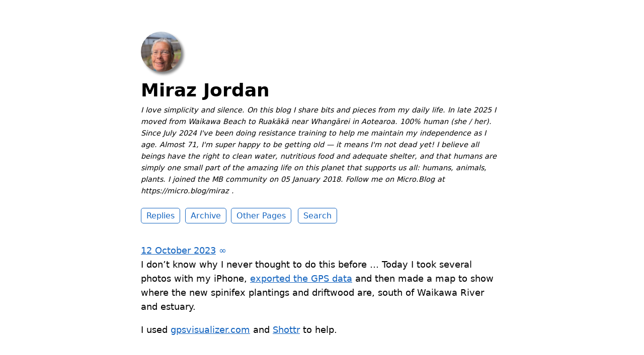

--- FILE ---
content_type: text/html; charset=utf-8
request_url: https://miraz.me/2023/10/12/i-dont-know.html
body_size: 7939
content:
<!DOCTYPE html>
<html lang="en">

<head>
  <meta charset="utf-8">
  <meta http-equiv="X-UA-Compatible" content="IE=edge">
  <meta name="viewport" content="width=device-width, initial-scale=1.0">
  <meta name="twitter:card" content="summary">
  
  <meta name="twitter:title" content="Miraz Jordan">
  <meta property="og:title" content="Miraz Jordan">
  
  
  <meta name="twitter:description" content="I don’t know why I never thought to do this before &hellip; …">
  <meta name="og:description" content="I don’t know why I never thought to do this before &hellip; …">
  <meta name="description" content="I don’t know why I never thought to do this before &hellip; Today I took several photos with my iPhone, exported the GPS data and then made a map to show where the new spinifex plantings and driftwood are, south of Waikawa River and estuary. I used gpsvisualizer.com and Shottr to help.  ">
  
  
    
    <meta name="twitter:image" content="https://cdn.uploads.micro.blog/2378/2023/marked-up-plantings.jpeg">
    <meta property="og:image" content="https://cdn.uploads.micro.blog/2378/2023/marked-up-plantings.jpeg">
    
  
  <title>I don’t know why I … | Miraz Jordan</title>
  <link rel="canonical" href="https://miraz.me/2023/10/12/i-dont-know.html">
  
  <link rel="stylesheet" href="/css/main.css?1768358326">
  
  
  <link rel="stylesheet" href="/css/all.min.css?1768358326">
  
  
  <link rel="alternate" href="https://miraz.me/feed.xml" type="application/rss+xml" title="Miraz Jordan">
  <link rel="alternate" href="https://miraz.me/feed.json" type="application/json" title="Miraz Jordan">



  <link rel="alternate" href="https://miraz.me/podcast.xml" type="application/rss+xml" title="Podcast">
  <link rel="alternate" href="https://miraz.me/podcast.json" type="application/json" title="Podcast">


<link rel="me" href="https://micro.blog/Miraz">







<link rel="shortcut icon" href="https://micro.blog/Miraz/favicon.png" type="image/x-icon">
<link rel="EditURI" type="application/rsd+xml" href="https://miraz.me/rsd.xml">
<link rel="authorization_endpoint" href="https://micro.blog/indieauth/auth">
<link rel="token_endpoint" href="https://micro.blog/indieauth/token">
<link rel="subscribe" href="https://micro.blog/users/follow">
<link rel="webmention" href="https://micro.blog/webmention">
<link rel="micropub" href="https://micro.blog/micropub">
<link rel="microsub" href="https://micro.blog/microsub">

<link rel="stylesheet" href="/custom.css?1768358326">


  <link rel="stylesheet" href="/archive_months.css?v=5">



  
<script type="module">
  const base64Decode = (text) => decodeURIComponent(atob(text));

  document.addEventListener('click', e => {
    const link = e.target.closest('a.reply-by-email');

    if (link) {
      e.preventDefault();
      window.location = base64Decode(link.dataset.meta.match(/.{2}/g).map(hex => String.fromCharCode(parseInt(hex, 16) ^ 0x24)).join(''));
    }
  });
  </script>

  


  
  <link rel="blogroll" type="text/xml" href="/.well-known/recommendations.opml">



  <script type="module">
if ('serviceWorker' in navigator) {
  navigator.serviceWorker.register('https:\/\/miraz.me\/surprise-me\/redirect.js')
    .catch((error) => {
      console.error('Service Worker registration failed:', error);
    });
}
</script>



  
</head>


<body>
  <header class="site-header">
	
	<a href="/"><img src="https://avatars.micro.blog/avatars/2026/02/6221.jpg" alt="Miraz Jordan Profile Photo" class="profile_photo u-photo" width="80" height="80"></a>
	
	
	<h1><a class="site-title p-name u-url" href="/">Miraz Jordan</a></h1>
	
	
	<p class="description">I love simplicity and silence. On this blog I share bits and pieces from my daily life. In late 2025 I moved from Waikawa Beach to Ruakākā near Whangārei in Aotearoa. 100% human (she / her). Since July 2024 I've been doing resistance training to help me maintain my independence as I age. Almost 71, I'm super happy to be getting old — it means I'm not dead yet! I believe all beings have the right to clean water, nutritious food and adequate shelter, and that humans are simply one small part of the amazing life on this planet that supports us all: humans, animals, plants. I joined the MB community on 05 January 2018. Follow me on Micro.Blog at https://micro.blog/miraz . </p>
	
	
	<nav class="site-nav">
		<ul>
			
			
			
			<li><a class="page-link Replies" href="/replies/">Replies</a></li>
			
			
			
			<li><a class="page-link Archive" href="/archive/">Archive</a></li>
			
			
			
			<li><a class="page-link Other Pages" href="/other-pages/">Other Pages</a></li>
			
			
			
			<li><a class="page-link Photos" href="/photos/">Photos</a></li>
			
			
			
			<li><a class="page-link Search" href="/search/">Search</a></li>
			
			
			
		</ul>
	</nav>
	
</header>


  <div class="page-content">
    <div class="wrapper">
      
<div class="post h-entry s1">

  <header class="post-header">
    <a href="https://miraz.me/2023/10/12/i-dont-know.html" class="post-date u-url"><time class="dt-published" datetime="2023-10-12 13:07:36 &#43;1300">12 October 2023</time> ∞</a>
    
  </header>

  <article class="post-content e-content ">
    <p>I don’t know why I never thought to do this before &hellip; Today I took several photos with my iPhone, <a href="https://www.fireebok.com/resource/how-to-export-exif-and-other-metadata-from-photos-library-on-mac.html">exported the GPS data</a> and then made a map to show where the new spinifex plantings and driftwood are, south of Waikawa River and estuary. </p><p>I used <a href="https://www.gpsvisualizer.com">gpsvisualizer.com</a> and <a href="https://shottr.cc/">Shottr</a> to help. </p>
<figure><img src="https://cdn.uploads.micro.blog/2378/2023/marked-up-plantings.jpeg" alt="Marked up plantings map. " /></figure>

  </article>

  

</div>

<ul class="reply-buttons">

    <li>








  



  <a class="reply-by-email" href="/reply-by-email/" data-meta="[base64]">✍️ Reply by email</a>

</li>


  <li>




<a href="https://miraz.me" class="conversation-on-mb conversation-on-mb-fallback">✴️ Also on Micro.blog</a>
<script module>
  const conversationLink = document.querySelector('.conversation-on-mb');
  const currentPageURLEncoded = encodeURIComponent('https:\/\/miraz.me\/2023\/10\/12\/i-dont-know.html');

  fetch('https://micro.blog/conversation.js?format=jsonfeed&url=' + currentPageURLEncoded)
  .then(response => response.json())
  .then(conversation => {
    conversationLink.setAttribute('href', conversation.home_page_url);
    conversationLink.innerHTML = '✴️ Conversation on Micro.blog';
    conversationLink.classList.remove('conversation-on-mb-fallback');
  });
</script>
</li>


</ul>


<script type="text/javascript" src="https://micro.blog/conversation.js?url=https%3a%2f%2fmiraz.me%2f2023%2f10%2f12%2fi-dont-know.html"></script>



    </div>
    
  </div>
  <footer class="site-footer">

  <div class="wrapper">
    
    <p class="custom_footer"><p>Bonus bird: <a href="https://nzbirdsonline.org.nz/species/new-zealand-dabchick">Weweia | New Zealand dabchick</a> </p>
<p><img src="https://miraz.me/uploads/2023/dabchick.jpeg" style="width:600px; height:337px; margin:auto;" alt="Small water bird with long neck and beady eye floating on a small lake.">
</p>
    
    <p class="attribution custom_footer">Hosted by <a href="https://micro.blog">Micro.blog</a>. Powered by <a href="https://tiny.micro.blog">Tiny Theme</a>. Designed with ♥ by <a href="https://www.mattlangford.com">Matt Langford</a>.</p>
  </div>

</footer>


  
  <script src="https://cdn.jsdelivr.net/npm/hls.js?v=5"></script>
  
  <script src="/js/studio.js?v=5"></script>
  

  
</body>

</html>


--- FILE ---
content_type: text/css; charset=utf-8
request_url: https://miraz.me/custom.css?1768358326
body_size: 2633
content:
/* https://miraz.me */

img, #post-meta img.avatar, .account_posts_text img {margin-top:1.5em;  background-color: #ffffff;box-shadow: 5px 5px 5px gray;}
img#avatar {margin-top:0;padding-top:0;}
video {margin-top: 1.5em;
background-color: #ffffff;
box-shadow: 5px 5px 5px gray;
}


/* captions below images */
figcaption {
    font-style: italic;
    text-align: center;
    margin-bottom: 2em
}

q {font-style:italic;}
.maori {font-style:italic;}
h4 {font-weight:bold;}

.post-body ol li {list-style-type: decimal !important; padding-top:0.75em;}  /* was a circle by default */

#post-list li li {
list-style-type: disc;
} /* overcomes lack of list marker on home page */

/* improve the links so you can see what's a link */
.post-body a {
color: #000;
font-weight: 500;
box-shadow: inset 0 -2px 0 #fcdae9;
}

.post-body a:hover {
box-shadow: inset 0 -25px 0 #fcdae9;
}

acronym {
border-bottom:1px dotted #0000FF;
cursor: help;
}

p.cfoot { text-align:center; margin-bottom:2em; }

/*get rid of the also on mb button 
.cta { display:none; } */

/* Centre the pagination links */
.extra-pagination { text-align: center; display: inherit;}

/* pad out the older and newer pagination links */
span.older { padding-right:2rem; border-right: solid #ffffff 4px; }
span.newer { padding-left:2rem; border-left: solid #ffffff 4px; }

/* get the nav links centred across the page */
nav.main-nav {   text-align:center; }


/* new way of doing webmentions */
.microblog_conversation {
  margin-top: 50px;
  padding-top: 20px;
  border-top: 1px solid lightgray;
}

.microblog_post {
  padding-top: 20px;
  padding-bottom: 20px;
}

.microblog_avatar {
  border-radius: 10px;
  width: 75px;
  height:auto;
  float:left;
  margin-top:0;
  margin-right:1rem;
}

.microblog_time {
  font-size: 13px;
  padding-top: 10px;
  color: gray;
}

.microblog_time a {
  color: gray;
  text-decoration: none;
}


/* end new way */

/* Tiny theme mods */

a.post-date {font-size:1.0em;}
img.u-photo.avatar {display:none;}

/* makes my info at top of each page italic and slightly smaller */
/* remember the text comes from the special plugin json file */
.description {font-style:italic;font-size:0.9rem;} 

/* end Tiny theme */

/* date above single post Alpine theme */
.dates {text-transform:none;font-size:1.2rem;}

/* make date line more obviously a link */
.dt-published {text-decoration:underline;}

/* exclude Photos from menu */
nav a[href='/photos/'] { display: none; }

/* reply by email plugin */
div.rpe {margin-top:1.5em;}



/* Alpine theme header image */

.site-image {
width:50px;
border-radius:25px;
}

/* Manton's Blogroll CSS */

ul.blogroll li {
  list-style-type: square !important;
}

ul.blogroll li a {
  text-decoration: none;
  color: black;
font-weight:bold;
}

ul.blogroll li a span {
  color: gray;
font-weight:normal;
}

@media (prefers-color-scheme: dark) {
  ul.blogroll li a {
    color: white;
  }
}

--- FILE ---
content_type: application/javascript;charset=utf-8
request_url: https://micro.blog/conversation.js?url=https%3a%2f%2fmiraz.me%2f2023%2f10%2f12%2fi-dont-know.html
body_size: 7049
content:
document.write('<div class="microblog_conversation">');

document.write('	<div class="microblog_post">');
document.write('		<div class="microblog_user">');
document.write('			<img class="microblog_avatar" src="https://avatars.micro.blog/avatars/2024/48/11407.jpg" width="20" height="20" style="max-width: 20px;" />');
document.write('			<span class="microblog_fullname">Greg Moore</span>');
document.write('		</div>');
document.write('		<div class="microblog_text">');	
document.write('			<p> Well that’s just cool!</p>');
document.write('		</div>');
document.write('		<div class="microblog_time">');
document.write('			<a href="https://micro.blog/gregmoore/24817812">2023-10-12 01:14</a>');
document.write('		</div>');
document.write('	</div>');
document.write('	<div class="microblog_post">');
document.write('		<div class="microblog_user">');
document.write('			<img class="microblog_avatar" src="https://micro.blog/photos/200/https%3A%2F%2Fxoxo-media.sfo2.cdn.digitaloceanspaces.com%2Fcache%2Faccounts%2Favatars%2F109%2F546%2F049%2F751%2F860%2F634%2Foriginal%2Ff2bde04f42edde1c.png" width="20" height="20" style="max-width: 20px;" />');
document.write('			<span class="microblog_fullname">Khürt Williams</span>');
document.write('		</div>');
document.write('		<div class="microblog_text">');	
document.write('			<p><span class="h-card"><a href="https://micro.blog/Miraz" class="u-url mention">@<span>Miraz</span></a></span> that’s pretty cool.</p>');
document.write('		</div>');
document.write('		<div class="microblog_time">');
document.write('			<a href="https://photog.social/users/khurtwilliams/statuses/111224903964688462">2023-10-13 13:35</a>');
document.write('		</div>');
document.write('	</div>');
document.write('	<div class="microblog_post">');
document.write('		<div class="microblog_user">');
document.write('			<img class="microblog_avatar" src="https://avatars.micro.blog/avatars/2026/02/6221.jpg" width="20" height="20" style="max-width: 20px;" />');
document.write('			<span class="microblog_fullname">Miraz Jordan</span>');
document.write('		</div>');
document.write('		<div class="microblog_text">');	
document.write('			<p><span class="h-card"><a href="https://micro.blog/khurtwilliams@photog.social" class="u-url mention">@khurtwilliams</a></span> <a href="https://micro.blog/gregmoore">@gregmoore</a> I wondered later if there was a mapping tool that could do it more easily. Started to follow that up but ran out of time… This way though I also get the landscape photos for future reference.</p>');
document.write('		</div>');
document.write('		<div class="microblog_time">');
document.write('			<a href="https://micro.blog/Miraz/24848541">2023-10-13 15:05</a>');
document.write('		</div>');
document.write('	</div>');
document.write('	<div class="microblog_post">');
document.write('		<div class="microblog_user">');
document.write('			<img class="microblog_avatar" src="https://micro.blog/photos/200/https%3A%2F%2Fxoxo-media.sfo2.cdn.digitaloceanspaces.com%2Fcache%2Faccounts%2Favatars%2F109%2F546%2F049%2F751%2F860%2F634%2Foriginal%2Ff2bde04f42edde1c.png" width="20" height="20" style="max-width: 20px;" />');
document.write('			<span class="microblog_fullname">Khürt Williams</span>');
document.write('		</div>');
document.write('		<div class="microblog_text">');	
document.write('			<p><span class="h-card"><a href="https://micro.blog/Miraz" class="u-url mention">@<span>Miraz</span></a></span> I’m lucky. Adobe Lightroom can display all the photographs in my catalogue with GPS data on a map.</p><p><img src="https://cdn.micro.blog/photos/1000x/https%3A%2F%2Fcdn.masto.host%2Fphotog%2Fmedia_attachments%2Ffiles%2F111%2F235%2F420%2F573%2F070%2F613%2Foriginal%2F494134ef6e412b08.jpeg" alt="" loading="lazy"></p><p><img src="https://cdn.micro.blog/photos/1000x/https%3A%2F%2Fcdn.masto.host%2Fphotog%2Fmedia_attachments%2Ffiles%2F111%2F235%2F421%2F066%2F383%2F662%2Foriginal%2Fbb897bcafc654919.jpeg" alt="" loading="lazy"></p>');
document.write('		</div>');
document.write('		<div class="microblog_time">');
document.write('			<a href="https://photog.social/users/khurtwilliams/statuses/111235421342621884">2023-10-14 10:10</a>');
document.write('		</div>');
document.write('	</div>');
document.write('	<div class="microblog_post">');
document.write('		<div class="microblog_user">');
document.write('			<img class="microblog_avatar" src="https://avatars.micro.blog/avatars/2026/02/6221.jpg" width="20" height="20" style="max-width: 20px;" />');
document.write('			<span class="microblog_fullname">Miraz Jordan</span>');
document.write('		</div>');
document.write('		<div class="microblog_text">');	
document.write('			<p><span class="h-card"><a href="https://micro.blog/khurtwilliams@photog.social" class="u-url mention">@khurtwilliams</a></span> Photos does that too, to some extent, but I specifically wanted to draw on the map between certain markers. 😀</p>');
document.write('		</div>');
document.write('		<div class="microblog_time">');
document.write('			<a href="https://micro.blog/Miraz/24934461">2023-10-14 11:59</a>');
document.write('		</div>');
document.write('	</div>');


// get parameters from the URL
const post_id = 24798303;
const post_url = "https://miraz.me/2023/10/12/i-dont-know.html";
const params = new URLSearchParams(window.location.search);
const token = params.get("token");
const username = params.get("username");

// reset the URL so token isn't visible
const url = new URL(window.location.href);
url.search = "";
history.pushState({}, document.title, url.toString());

document.write(`<form method="POST" class="microblog_reply_form" action="https://micro.blog/account/comments/${post_id}/post">`);

if ((username != null) && (username.length > 0)) {
	document.write(`<p class="microblog_reply_signin">Replying as @${username}:</p>`);
}
else {
	document.write('<p class="microblog_reply_signin">Sign in with <a href="https://micro.blog/account/comments/24798303/mb?url=https://miraz.me/2023/10/12/i-dont-know.html">Micro.blog</a>, <a href="https://micro.blog/account/comments/24798303/mastodon?url=https://miraz.me/2023/10/12/i-dont-know.html">Mastodon</a>, or <a href="https://micro.blog/account/comments/24798303/bluesky?url=https://miraz.me/2023/10/12/i-dont-know.html">Bluesky</a> to reply:</p>');
}

document.write(`<input type="hidden" name="token" value="${token}">`);
document.write(`<input type="hidden" name="username" value="${username}">`);
document.write(`<input type="hidden" name="url" value="${post_url}">`);

if ((username != null) && (username.length > 0)) {
	document.write(`<p class="microblog_reply_textarea"><textarea name="text" rows="4" cols="50"></textarea></p>`);
	document.write(`<p class="microblog_reply_button"><input type="submit" value="Post"></p>`);
}
else {
	document.write(`<p class="microblog_reply_textarea"><textarea name="text" rows="4" cols="50" disabled></textarea></p>`);
	document.write(`<p class="microblog_reply_button"><input type="submit" value="Post" disabled></p>`);
}

document.write('</form>');


document.write('</div>');
